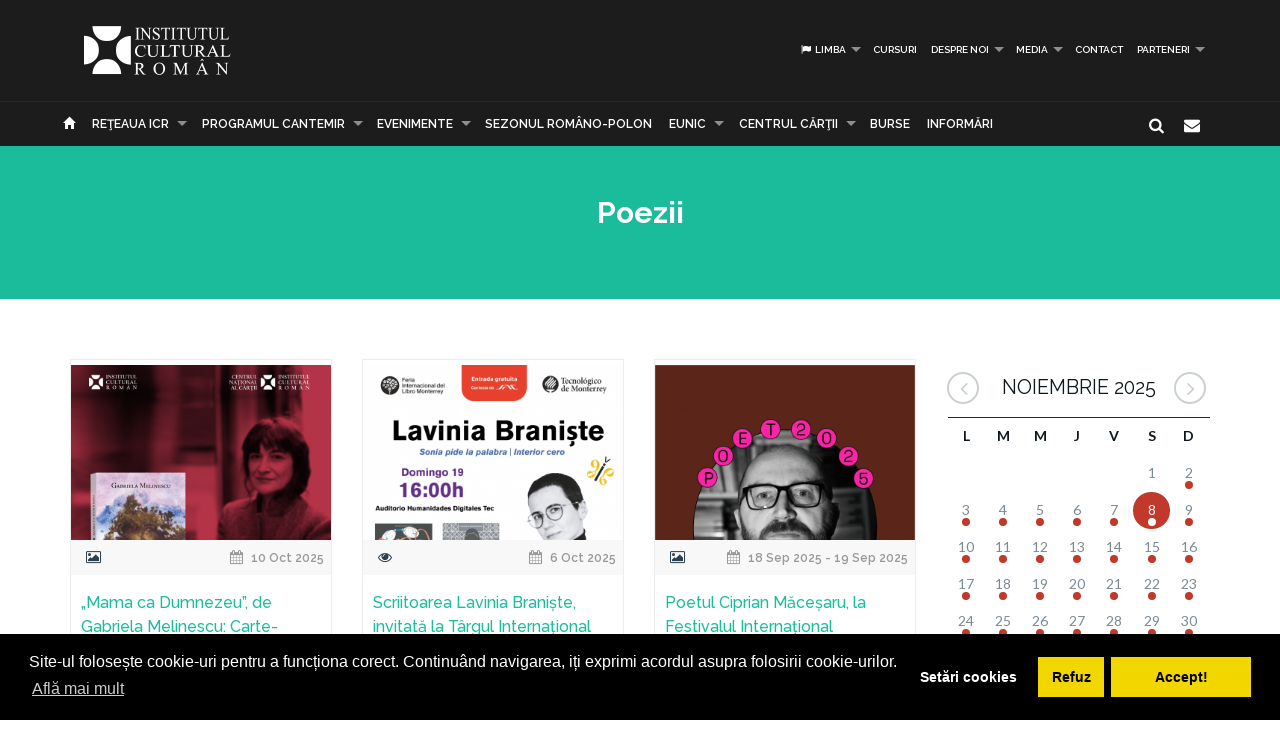

--- FILE ---
content_type: text/html; charset=UTF-8
request_url: https://www.icr.ro/cauta/poezii
body_size: 10300
content:
<!DOCTYPE html>
<html  dir="ltr">
    <head>
    	<meta name="google-site-verification" content="sgyiMVPWJ4ncUsUoWw73SKo53wbgU5YwdIQ0HZAr7Cc" />
        <!-- Meta Tags -->
        <meta charset="utf-8">
        <!-- Title -->
        <link rel="canonical" href="https://www.icr.ro:443/cauta/poezii">
        <title>Institutul Cultural Român</title>
        <base href="https://www.icr.ro/">
        <meta name="description" content="Institutul Cultural Român (abreviat ICR) este o instituție publică a României, cu personalitate juridică, aflată sub autoritatea Senatului României (anterior a Administrației Prezidențiale). Misiunea ei este de a face cunoscută cultura română în afara țării și de a-i asigura vizibilitate și prestigiu. Institutul Cultural Român are o rețea de 17 institute, care funcționează în 16 țări, și face parte din rețeaua institutelor culturale naționale din Uniunea Europeană — EUNIC." />
        <meta name="keywords" content="icr, institutul cultural roman" />
        <meta http-equiv="X-UA-Compatible" content="IE=Edge" />
        <meta name="viewport" content="width=device-width, height=device-height, initial-scale=1, maximum-scale=1, user-scalable=no">
        <!-- Favicon -->
        <link rel="shortcut icon" type="image/x-icon" href="app/learn/images/favicon.ico">
        <!-- CSS -->
        	    	<link rel="stylesheet" type="text/css" href="../min/g=icrCss">
	    	    <link rel="stylesheet" type="text/css" media="print" href="app/learn/css/print.css">
	    <!--[if lt IE 9]>
	      <script src="https://oss.maxcdn.com/libs/html5shiv/3.7.0/html5shiv.js"></script>
	      <script src="https://oss.maxcdn.com/libs/respond.js/1.3.0/respond.min.js"></script>
	    <![endif]-->

	    <link rel="stylesheet" type="text/css" href="//cdnjs.cloudflare.com/ajax/libs/cookieconsent2/3.0.3/cookieconsent.min.css" />
	<script src="//cdnjs.cloudflare.com/ajax/libs/cookieconsent2/3.0.3/cookieconsent.min.js"></script>
	<script>
	var cookiesActive = 'yes';
	window.addEventListener("load", function(){
		window.cookieconsent.initialise({
		  "palette": {
		    "popup": {
		      "background": "#000"
		    },
		    "button": {
		      "background": "#f1d600"
		    }
		  },
		  "type": "opt-in",
		  "content": {
		    "message": "Site-ul folosește cookie-uri pentru a funcționa corect. Continuând navigarea, iți exprimi acordul asupra folosirii cookie-urilor.",
		    "allow": "Accept!",
		    "deny": "Refuz",
		    "dismiss": "Setări cookies",
		    "link": "Află mai mult",
		    "href": "https://www.icr.ro/pagini/cookies-si-protectia-datelor"
		  },
		  compliance: {
			  'info': '<div class="cc-compliance">{{dismiss}}</div>',
			  'opt-in': '<div class="cc-compliance cc-highlight">{{dismiss}}{{deny}}{{allow}}</div>',
			  'opt-out': '<div class="cc-compliance cc-highlight">{{deny}}{{dismiss}}</div>',
			},
		  cookie: {
		  	domain: "www.icr.ro"
		  },
		  revokable: true,
		  revokeBtn: '<div class="cc-revoke {{classes}}">Cookie-uri</div>',
		    onInitialise: function (status) {
			  var type = this.options.type;
			  var didConsent = this.hasConsented();
			  switch(status){
			  	case 'allow':
			  		cookiesActive = 'yes';
			  	break;
			  	case 'deny':
			  		cookiesActive = 'no';
			  	break;
			  	case 'dismiss':
			  		cookiesActive = 'yes';
			  	break;
			  }
			  if (type == 'opt-in') {
			    setTimeout(function() {
		          $(".cc-revoke").css('display', 'block');
		        });
			  }
			},
			 
			onStatusChange: function(status, chosenBefore) {
			  var type = this.options.type;
			  var didConsent = this.hasConsented();
			  if (type == 'opt-in') {
			    switch(status){
				  	case 'allow':
				  		cookiesActive = 'yes';
				  	break;
				  	case 'deny':
				  		cookiesActive = 'no';
				  	break;
				  	case 'dismiss':
				  		cookiesActive = 'yes';
				  	break;
				  }
			  }
			},
			 
			onRevokeChoice: function() {
			  var type = this.options.type;
			  if (type == 'opt-in') {
			    cookiesActive = 'yes';
			  }
			}
		});
		setTimeout(function(){
			$(".cc-dismiss").attr("href", "https://www.youronlinechoices.com/ro/optiunile-mele").attr('target', '_blank');
		},1000);

	});
	</script>
    </head>
    
    <body id="black">
    
    <div id="fb-root"></div>
    <script>(function(d, s, id) {
      var js, fjs = d.getElementsByTagName(s)[0];
      if (d.getElementById(id)) return;
      js = d.createElement(s); js.id = id;
      js.src = "//connect.facebook.net/en_US/all.js#xfbml=1";
      fjs.parentNode.insertBefore(js, fjs);
    }(document, 'script', 'facebook-jssdk'));</script>
    <!-- CONTAINER -->
    <!-- <div class="config_wrap no-print">
    	<button type="button" id="cfg-btn" class="config-button" aria-label="Brush">
		  <span class="glyphicon glyphicon-chevron-right" aria-hidden="true"></span>
		</button>
	    <div class="config">
	        <button class="conf blk btn" id="c-black"></button>
	        <button class="conf grn btn" id="c-green"></button>
	        <button class="conf tea btn" id="c-teal"></button>
	        <button class="conf fuc btn" id="c-fuchsia"></button>
	        <button class="conf cya btn" id="c-cyan"></button>
	    </div>
    </div> -->
   <header class="black no-print">
  	<div class="container">
		<div class="row">
			<div class="col-md-3 col-sm-3 col-xs-11">
				<a href="https://www.icr.ro/">
					
                    <span class="il-logo black"></span>

                </a>
			</div>
			<div class="col-md-9 col-sm-9 col-xs-12">
					            <ul class="sf-menu small right black">
	            		            	<li><a id="language"><i class="icon-flag"></i> Limba</a>
        			<div class="mobnav-subarrow"></div>
        				<ul>
        				        					        						        					        					        						        					        					<li><a href="ro/"><span class="flag-icon flag-icon-ro"></span> Română</a></li>
        				        					        						        					        					        						        					        					<li><a href="en/"><span class="flag-icon flag-icon-gb"></span> English</a></li>
        				        				</ul>
        			</li>
        				            		            			            				                			<li><a href="categorii/cursuri">Cursuri</a></li>
	             				             			             		            			            				                			<li><a href="categorii/despre-noi">Despre noi</a>
	             				            			<div class="mobnav-subarrow"></div>
	            				<ul>
	            						            										                			<li><a href="categorii/misiune-strategie-functionare">Misiune / Strategie / Funcţionare</a></li>
				             				            						            										                			<li><a href="categorii/echipa">Echipa</a></li>
				             				            						            										                			<li><a href="categorii/structura-icr">Structura ICR</a></li>
				             				            						            										                			<li><a href="categorii/rapoarte-de-activitate">Rapoarte de activitate</a></li>
				             				            						            										                			<li><a href="categorii/istoric">Istoric</a></li>
				             				            						            										                			<li><a href="categorii/declaratii-de-avere">Declaraţii de avere</a></li>
				             				            						            										                			<li><a href="categorii/achizitii">Achizitii</a></li>
				             				            						            										                			<li><a href="categorii/nota-de-fundamentare-cladire-icr">Nota de fundamentare cladire ICR</a></li>
				             				            						            				</ul>
	            			</li>
	            			             		            			            				                			<li><a href="categorii/media">Media</a>
	             				            			<div class="mobnav-subarrow"></div>
	            				<ul>
	            						            										                			<li><a href="categorii/identitate-vizuala">Identitate vizuală</a></li>
				             				            						            										                			<li><a href="categorii/aparitii-in-media">Apariţii în media</a></li>
				             				            						            										                			<li><a href="categorii/comunicate-de-presa">Comunicate de presă</a></li>
				             				            						            										                			<li><a href="categorii/biblioteca-virtuala">Biblioteca virtuală</a></li>
				             				            						            				</ul>
	            			</li>
	            			             		            			            				                			<li><a href="categorii/contact">Contact</a></li>
	             				             			             		            			            				                			<li><a href="categorii/parteneri-6913">PARTENERI</a>
	             				            			<div class="mobnav-subarrow"></div>
	            				<ul>
	            						            										                			<li><a href="categorii/parteneri-institutionali">Parteneri instituționali</a></li>
				             				            						            										                			<li><a href="categorii/sponsori-62">Sponsori</a></li>
				             				            						            				</ul>
	            			</li>
	            			             		            </ul>
	            			</div>
		</div>
	</div>
   </header><!-- End header -->
<nav class="black no-print">
<div class="container">
	<div class="row">
		<div class="col-md-15">
					<div id="mobnav-btn"></div>
			<ul class="sf-menu black">
				<li>
				<a href="https://www.icr.ro/"><span class="glyphicon glyphicon-home" aria-hidden="true"></span></a>
				</li>
				<li>
					<a href="https://www.icr.ro/" id="branch">Re&tcedil;eaua ICR</a>
					<div class="mobnav-subarrow"></div>
					<ul class="mega">
													        						        						                        <li><a href="bucuresti/">București</a></li>
	                    							        						        						                        <li><a href="beijing/">Beijing</a></li>
	                    							        						        						                        <li><a href="berlin/">Berlin</a></li>
	                    							        						        						                        <li><a href="bruxelles/">Bruxelles</a></li>
	                    							        						        						                        <li><a href="budapesta/">Budapesta</a></li>
	                    							        						        						                        <li><a href="chisinau/">Chişinău</a></li>
	                    							        						        						                        <li><a href="istanbul/">Istanbul</a></li>
	                    							        						        						                        <li><a href="lisabona/">Lisabona</a></li>
	                    							        						        						                        <li><a href="londra/">Londra</a></li>
	                    							        						        						                        <li><a href="madrid/">Madrid</a></li>
	                    							        						        						                        <li><a href="new-york/">New York</a></li>
	                    							        						        						                        <li><a href="paris/">Paris</a></li>
	                    							        						        						                        <li><a href="praga/">Praga</a></li>
	                    							        						        						                        <li><a href="roma/">Roma</a></li>
	                    							        						        						                        <li><a href="seghedin/">Seghedin</a></li>
	                    							        						        						                        <li><a href="stockholm/">Stockholm</a></li>
	                    							        						        						                        <li><a href="tel-aviv/">Tel Aviv</a></li>
	                    							        						        						                        <li><a href="varsovia/">Varşovia</a></li>
	                    							        						        						                        <li><a href="venetia/">Veneţia</a></li>
	                    							        						        						                        <li><a href="viena/">Viena</a></li>
	                    	                    <li><a href="#" data-toggle="modal" data-target=".world">Vezi harta</a></li>
					</ul>
				</li>
															                			<li><a href="categorii/programul-cantemir">PROGRAMUL CANTEMIR</a>
             									<div class="mobnav-subarrow"></div>
						<ul>
						                            		                		<li><a href="categorii/despre-program">DESPRE PROGRAM</a></li>
		                			                                            		                		<li><a href="categorii/proiecte">PROIECTE</a></li>
		                			                						</ul>
						</li>
																				                			<li><a href="categorii/evenimente">Evenimente</a>
             									<div class="mobnav-subarrow"></div>
						<ul>
						                            		                		<li><a href="categorii/arte-vizuale">Arte vizuale</a></li>
		                			                                            		                		<li><a href="categorii/conferinte">Conferinţe</a></li>
		                			                                            		                		<li><a href="categorii/literatura">Literatură</a></li>
		                			                                            		                		<li><a href="categorii/muzica">Muzică</a></li>
		                			                                            		                		<li><a href="categorii/teatru-dans">Teatru & Dans</a></li>
		                			                                            		                		<li><a href="categorii/film">Film</a></li>
		                			                                            		                		<li><a href="categorii/multiart">MULTIART</a></li>
		                			                						</ul>
						</li>
																				                			<li><a href="categorii/sezonul-romano-polon">SEZONUL ROMÂNO-POLON</a></li>
             																							                			<li><a href="categorii/eunic">EUNIC</a>
             									<div class="mobnav-subarrow"></div>
						<ul>
						                            		                		<li><a href="categorii/proiecte-eunic">Proiecte EUNIC</a></li>
		                			                                            		                		<li><a href="categorii/resurse-media">Resurse media</a></li>
		                			                                            		                		<li><a href="categorii/institutul-cultural-roman-in-eunic">Institutul Cultural Român în EUNIC</a></li>
		                			                						</ul>
						</li>
																				                			<li><a href="categorii/cennac">CENTRUL CĂRŢII</a>
             									<div class="mobnav-subarrow"></div>
						<ul>
						                            		                		<li><a href="categorii/editura-icr">Editura ICR</a></li>
		                			                                            	                            				                			<li><a href="categorii/reviste">Reviste</a>
			             												<div class="mobnav-subarrow"></div>
									<ul>
																										                			<li><a href="categorii/lettre-internationale">LETTRE INTERNATIONALE</a></li>
					             																													                			<li><a href="categorii/euresis">EURESIS</a></li>
					             																													                			<li><a href="categorii/romania-culturala">ROMÂNIA CULTURALĂ</a></li>
					             																													                			<li><a href="categorii/plural-magazine">PLURAL MAGAZINE</a></li>
					             																													                			<li><a href="categorii/glasul-bucovinei">GLASUL BUCOVINEI</a></li>
					             																													                			<li><a href="categorii/publicatii-subventionate">Publicații subvenționate</a></li>
					             																													                			<li><a href="categorii/romanian-book-review">ROMANIAN BOOK REVIEW</a></li>
					             																						</ul>
								</li>
                            		                						</ul>
						</li>
																				                			<li><a href="categorii/burse"> Burse</a></li>
             																							                			<li><a href="categorii/informari">Informări</a></li>
             															</ul>
             
            <div class="col-md-1 pull-right hidden-sm">
					<div id="nb-newsletter" class="nb-newsletter black">
						<form>
							<input class="nb-newsletter-input" placeholder="Introdu adresa email..." type="text" value="" name="newsletter" id="newsletter">
							<input class="nb-newsletter-submit" type="submit" value="">
							<span class="nb-icon-newsletter"></span>
						</form>
					</div>
					<div id="sb-search" class="sb-search black">
						<form>
							<input class="sb-search-input" placeholder="Introdu cuvântul căutat..." type="text" value="" name="search" id="search">
							<input class="sb-search-submit" type="submit" value="">
							<span class="sb-icon-search"></span>
						</form>
					</div>
              </div><!-- End search -->
             
		</div>
	</div><!-- End row -->
</div><!-- End container -->
</nav>
<section id="sub-header" class="black no-print">
    <div class="container">
        <div class="row">
            <div class="col-md-10 col-md-offset-1 text-center">
                <h1>Poezii</h1>
                <!-- <p class="lead boxed">Ex utamur fierent tacimates nam, his duis choro an.</p>
                <p class="lead">
                    Lorem ipsum dolor sit amet, ius minim gubergren ad. At mei sumo sonet audiam, ad mutat elitr platonem vix. Ne nisl idque fierent vix. 
                </p> -->
            </div>
        </div><!-- End row -->
    </div><!-- End container -->
    <div class="divider_top"></div>
</section><!-- End sub-header -->
		

										
	<section id="main_content" class="black no-print">
    	<div class="container">
        	
        
        <div class="row">
        
        <div class="col-lg-9 col-md-9 col-sm-12">
        	<div id="articles" class="row">
        	
        	
        	        						<div class="col-lg-4 col-md-6 col-sm-12">
                    <div class="col-item black desc auto">
                    	                        <div class="photo">
                        	                        		                        		                        	                            <a href="pagini/mama-ca-dumnezeu-de-gabriela-melinescu-carte-eveniment-la-editura-icr-in-premiera-in-limba-romana"><img src="uploads/images/thumbs/thb-afis-copy_1.png" alt="" /></a>
                            <div class="cat_row">
                            	                            		                            			<i class="icon-picture"></i>
                            		                            	                            	                            		<span class="pull-right"><i class="icon-calendar"></i> 10 Oct 2025</span>
                            	                            </div>
                        </div>
                                                <div class="info">
                            <div class="row">
                                <div class="course_info col-md-12 col-sm-12" >
                                    <a href="pagini/mama-ca-dumnezeu-de-gabriela-melinescu-carte-eveniment-la-editura-icr-in-premiera-in-limba-romana"><h4>„Mama ca Dumnezeu”, de Gabriela Melinescu: Carte-eveniment la Editura ICR, în premieră în limba română</h4></a>
                                    <p>Miercuri, 15 octombrie, la ora
19. 00, la Sala Mare a Institutului Cultural Român (Aleea Alexandru nr. 38) va
avea loc lansarea unei cărți-eveniment: prima traducere în limba română a
romanului „Mama ca Dumnezeu” de Gabriela Melinescu. Publicat în premieră</p>
                                </div>
                            </div>
                        </div>
                    </div>
                </div>
                				<div class="col-lg-4 col-md-6 col-sm-12">
                    <div class="col-item black desc auto">
                    	                        <div class="photo">
                        	                        		                        		                        	                            <a href="pagini/scriitoarea-lavinia-braniste-invitata-la-targul-international-de-carte-de-la-monterrey-filmty-2025"><img src="uploads/images/thumbs/thb-afis-lavinia-branistefil-monterrey.png" alt="" /></a>
                            <div class="cat_row">
                            	                            		                            			<i class="icon-eye"></i>
                            		                            	                            	                            		<span class="pull-right"><i class="icon-calendar"></i>  6 Oct 2025</span>
                            	                            </div>
                        </div>
                                                <div class="info">
                            <div class="row">
                                <div class="course_info col-md-12 col-sm-12" >
                                    <a href="pagini/scriitoarea-lavinia-braniste-invitata-la-targul-international-de-carte-de-la-monterrey-filmty-2025"><h4>Scriitoarea Lavinia Braniște, invitată la Târgul Internațional de Carte de la Monterrey (FILMTY 2025)</h4></a>
                                    <p>Institutul Cultural Român anunță participarea scriitoarei
Lavinia Braniște la cea de-a 33-a ediție a Târgului Internațional de Carte de
la Monterrey (FILMTY 2025), desfășurată în perioada 11–19 octombrie 2025 în
Mexic. Evenimentul, organizat de prestigioasa</p>
                                </div>
                            </div>
                        </div>
                    </div>
                </div>
                				<div class="col-lg-4 col-md-6 col-sm-12">
                    <div class="col-item black desc auto">
                    	                        <div class="photo">
                        	                        		                        		                        	                            <a href="pagini/poetul-ciprian-macesaru-la-festivalul-international-transpoesie-2025-cu-sprijinul-icr-bruxelles"><img src="uploads/images/thumbs/thb-icr-ciprian-macesaru.png" alt="" /></a>
                            <div class="cat_row">
                            	                            		                            			<i class="icon-picture"></i>
                            		                            	                            	                            		<span class="pull-right"><i class="icon-calendar"></i> 18 Sep 2025 - 19 Sep 2025</span>
                            	                            </div>
                        </div>
                                                <div class="info">
                            <div class="row">
                                <div class="course_info col-md-12 col-sm-12" >
                                    <a href="pagini/poetul-ciprian-macesaru-la-festivalul-international-transpoesie-2025-cu-sprijinul-icr-bruxelles"><h4>Poetul Ciprian Măceșaru, la Festivalul Internațional TRANSPOESIE 2025 cu sprijinul ICR Bruxelles</h4></a>
                                    <p>Institutul Cultural Român de la Bruxelles susține participarea poetului Ciprian
Măceșaru la cea de-a 15-a ediție a Festivalului anual de poezie TRANSPOESIE, organizat de rețeaua de
institute culturale EUNIC BRUXELLES, în perioada 18-19 septembrie 2025. 
Festivalul</p>
                                </div>
                            </div>
                        </div>
                    </div>
                </div>
                				<div class="col-lg-4 col-md-6 col-sm-12">
                    <div class="col-item black desc auto">
                    	                        <div class="photo">
                        	                        		                        		                        	                            <a href="pagini/romania-participa-la-cel-mai-important-eveniment-editorial-din-scandinavia-a-41-a-editie-a-targului-de-carte-de-la-goteborg"><img src="uploads/images/thumbs/thb-afis-goteborg-2025-final_1.png" alt="" /></a>
                            <div class="cat_row">
                            	                            		                            			<i class="icon-picture"></i>
                            		                            	                            	                            		<span class="pull-right"><i class="icon-calendar"></i> 15 Sep 2025</span>
                            	                            </div>
                        </div>
                                                <div class="info">
                            <div class="row">
                                <div class="course_info col-md-12 col-sm-12" >
                                    <a href="pagini/romania-participa-la-cel-mai-important-eveniment-editorial-din-scandinavia-a-41-a-editie-a-targului-de-carte-de-la-goteborg"><h4>România participă la cel mai important eveniment editorial din Scandinavia – a 41-a ediție a Târgului de Carte de la Göteborg</h4></a>
                                    <p>Institutul Cultural Român, prin ICR Stockholm, Centrul
Național al Cărții (CENNAC) și Departamentul EUNIC și Multilingvism, în
parteneriat cu Ministerul Culturii, organizează participarea României la cea
de-a 41-a ediție a Târgului de Carte de la Göteborg,</p>
                                </div>
                            </div>
                        </div>
                    </div>
                </div>
                				<div class="col-lg-4 col-md-6 col-sm-12">
                    <div class="col-item black desc auto">
                    	                        <div class="photo">
                        	                        		                        		                        	                            <a href="pagini/scriitoarea-irina-turcanu-reprezinta-romania-la-festivalul-international-i-dialoghi-di-trani"><img src="uploads/images/thumbs/thb-afis-trani_1_1.png" alt="" /></a>
                            <div class="cat_row">
                            	                            		                            			<i class="icon-eye"></i>
                            		                            	                            	                            		<span class="pull-right"><i class="icon-calendar"></i> 12 Sep 2025</span>
                            	                            </div>
                        </div>
                                                <div class="info">
                            <div class="row">
                                <div class="course_info col-md-12 col-sm-12" >
                                    <a href="pagini/scriitoarea-irina-turcanu-reprezinta-romania-la-festivalul-international-i-dialoghi-di-trani"><h4>Scriitoarea Irina Țurcanu reprezintă România la Festivalul internațional „ I dialoghi di Trani”</h4></a>
                                    <p>România va fi reprezentată la cea
de-a XXIV-a ediție a Festivalului literar internațional „I dialoghi di Trani”
de scriitoarea Irina Țurcanu, care va participa sâmbătă, 27 septembrie, de la
ora 10. 00, la o discuție pe tema volumului său „Manca il sole</p>
                                </div>
                            </div>
                        </div>
                    </div>
                </div>
                				<div class="col-lg-4 col-md-6 col-sm-12">
                    <div class="col-item black desc auto">
                    	                        <div class="photo">
                        	                        		                        		                        	                            <a href="pagini/expozitia-biserici-fortificate-din-transilvania-la-bruxelles-9934"><img src="uploads/images/thumbs/thb-invitatie-2025-08-22-12-31-36_1.png" alt="" /></a>
                            <div class="cat_row">
                            	                            		                            			<i class="icon-eye"></i>
                            		                            	                            	                            		<span class="pull-right"><i class="icon-calendar"></i>  5 Sep 2025</span>
                            	                            </div>
                        </div>
                                                <div class="info">
                            <div class="row">
                                <div class="course_info col-md-12 col-sm-12" >
                                    <a href="pagini/expozitia-biserici-fortificate-din-transilvania-la-bruxelles-9934"><h4>Expoziția ,,Biserici fortificate din Transilvania’’, la Bruxelles</h4></a>
                                    <p>Expoziția ,,Biserici fortificate din
Transilvania”,realizată de Asociația „Actie Dorpen Roemenie – ADR
Vlaanderen”, în colaborare cu Ambasada României în Regatul Belgiei și ICR
Bruxelles, va putea fi vizitată la Consulatul României în Regatul Belgiei,</p>
                                </div>
                            </div>
                        </div>
                    </div>
                </div>
                				<div class="col-lg-4 col-md-6 col-sm-12">
                    <div class="col-item black desc auto">
                    	                        <div class="photo">
                        	                        		                        		                        	                            <a href="pagini/confluente-culturale-in-cadrul-rezidentei-icr-pentru-traducatori-literari-la-palatul-mogosoaia"><img src="uploads/images/thumbs/thb-confluente-culturale-2025.png" alt="" /></a>
                            <div class="cat_row">
                            	                            		                            			<i class="icon-eye"></i>
                            		                            	                            	                            		<span class="pull-right"><i class="icon-calendar"></i> 20 Aug 2025</span>
                            	                            </div>
                        </div>
                                                <div class="info">
                            <div class="row">
                                <div class="course_info col-md-12 col-sm-12" >
                                    <a href="pagini/confluente-culturale-in-cadrul-rezidentei-icr-pentru-traducatori-literari-la-palatul-mogosoaia"><h4>„Confluențe culturaleˮ în cadrul rezidenței ICR pentru traducători literari, la Palatul Mogoșoaia</h4></a>
                                    <p>În cadrul programului pentru traducători în formare
organizat de Institutul Cultural Român, patru rezidenți din Franța, Italia și
Slovenia participă duminică, 24 august 2025, ora 15. 30, la evenimentul
„Confluențe culturaleˮ, care va avea loc în Sala Scoarțelor</p>
                                </div>
                            </div>
                        </div>
                    </div>
                </div>
                				<div class="col-lg-4 col-md-6 col-sm-12">
                    <div class="col-item black desc auto">
                    	                        <div class="photo">
                        	                        		                        		                        	                            <a href="pagini/festivalul-culturii-romane-la-cracovia-a-ajuns-la-cea-de-a-xv-a-editie"><img src="uploads/images/thumbs/thb-event-fb-cover-fcr-25-2733x1200.png" alt="" /></a>
                            <div class="cat_row">
                            	                            		                            			<i class="icon-picture"></i>
                            		                            	                            	                            		<span class="pull-right"><i class="icon-calendar"></i> 10 Jun 2025</span>
                            	                            </div>
                        </div>
                                                <div class="info">
                            <div class="row">
                                <div class="course_info col-md-12 col-sm-12" >
                                    <a href="pagini/festivalul-culturii-romane-la-cracovia-a-ajuns-la-cea-de-a-xv-a-editie"><h4>Festivalul Culturii Române la Cracovia a ajuns la cea de-a XV-a ediție</h4></a>
                                    <p>Cea de-a XV-a ediție a Festivalului Culturii Române la Cracovia se va
desfășura în perioada 12 – 15 iunie în capitala culturală a Poloniei. Eveniment
de tradiție al ICR Varșovia, așteptat an de an de publicul admirator al
culturii române, FCR prezintă România</p>
                                </div>
                            </div>
                        </div>
                    </div>
                </div>
                				<div class="col-lg-4 col-md-6 col-sm-12">
                    <div class="col-item black desc auto">
                    	                        <div class="photo">
                        	                        		                        		                        	                            <a href="pagini/cel-mai-recent-volum-al-lui-andrei-codrescu-how-to-live-under-fascism-lansat-la-icr-new-york"><img src="uploads/images/thumbs/thb-andrei-codrescu-portret-1.png" alt="" /></a>
                            <div class="cat_row">
                            	                            		                            			<i class="icon-picture"></i>
                            		                            	                            	                            		<span class="pull-right"><i class="icon-calendar"></i> 23 May 2025</span>
                            	                            </div>
                        </div>
                                                <div class="info">
                            <div class="row">
                                <div class="course_info col-md-12 col-sm-12" >
                                    <a href="pagini/cel-mai-recent-volum-al-lui-andrei-codrescu-how-to-live-under-fascism-lansat-la-icr-new-york"><h4>Cel mai recent volum al lui Andrei Codrescu, “How to Live Under Fascism”, lansat la ICR New York</h4></a>
                                    <p>ICR New York organizează vineri, 23 mai 2025, în Sala
„Norman Manea” a sediului său din Manhattan, lansarea volumului “How to Live
Under Fascism”, cea mai recentă apariție editorială semnată de poetul,
jurnalistul și intelectualul public Andrei Codrescu,</p>
                                </div>
                            </div>
                        </div>
                    </div>
                </div>
                				<div class="col-lg-4 col-md-6 col-sm-12">
                    <div class="col-item black desc auto">
                    	                        <div class="photo">
                        	                        		                        		                        	                            <a href="pagini/ana-blandiana-o-prezenta-emblematica-la-marile-evenimente-culturale-europene-de-la-madrid-malaga-si-barcelona-9500"><img src="uploads/images/thumbs/thb-ana-blandiana_9_1.png" alt="" /></a>
                            <div class="cat_row">
                            	                            		                            			<i class="icon-eye"></i>
                            		                            	                            	                            		<span class="pull-right"><i class="icon-calendar"></i>  5 May 2025</span>
                            	                            </div>
                        </div>
                                                <div class="info">
                            <div class="row">
                                <div class="course_info col-md-12 col-sm-12" >
                                    <a href="pagini/ana-blandiana-o-prezenta-emblematica-la-marile-evenimente-culturale-europene-de-la-madrid-malaga-si-barcelona-9500"><h4>Ana Blandiana, o prezență emblematică la marile evenimente culturale europene de la Madrid, Malaga și Barcelona</h4></a>
                                    <p>Ana Blandiana,
câștigătoarea prestigiosului premiu „Princesa de Asturias pentru Litere 2024”
și una dintre cele mai importante voci ale poeziei contemporane românești, va
fi prezentă, cu sprijinul ICR Madrid, la o serie de evenimente notabile desfășurate
în</p>
                                </div>
                            </div>
                        </div>
                    </div>
                </div>
                				<div class="col-lg-4 col-md-6 col-sm-12">
                    <div class="col-item black desc auto">
                    	                        <div class="photo">
                        	                        		                        		                        	                            <a href="pagini/poezia-tinerilor-in-prim-plan-la-atelierul-de-traduceri-romano-suedez-818"><img src="uploads/images/thumbs/thb-afis-wksh-traduceri-copy.png" alt="" /></a>
                            <div class="cat_row">
                            	                            		                            			<i class="icon-eye"></i>
                            		                            	                            	                            		<span class="pull-right"><i class="icon-calendar"></i> 22 Apr 2025</span>
                            	                            </div>
                        </div>
                                                <div class="info">
                            <div class="row">
                                <div class="course_info col-md-12 col-sm-12" >
                                    <a href="pagini/poezia-tinerilor-in-prim-plan-la-atelierul-de-traduceri-romano-suedez-818"><h4>Poezia tinerilor, în prim-plan la Atelierul de traduceri româno-suedez</h4></a>
                                    <p>Institutul
Cultural Român de la Stockholm și Centrul Național al Cărții (CENNAC)
organizează, în perioada 23-30 aprilie, cea de-a treisprezecea ediție a
Atelierului de traduceri româno-suedez, în parteneriat cu Uniunea Scriitorilor
din Suedia (Författarförbundet).</p>
                                </div>
                            </div>
                        </div>
                    </div>
                </div>
                				<div class="col-lg-4 col-md-6 col-sm-12">
                    <div class="col-item black desc auto">
                    	                        <div class="photo">
                        	                        		                        		                        	                            <a href="pagini/citind-europa-in-versuri-lectura-din-opera-a-15-poeti-europeni-la-roma-de-ziua-mondiala-a-poeziei"><img src="uploads/images/thumbs/thb-accademia-di-romania-in-roma_4.png" alt="" /></a>
                            <div class="cat_row">
                            	                            		                            			<i class="icon-eye"></i>
                            		                            	                            	                            		<span class="pull-right"><i class="icon-calendar"></i> 20 Mar 2025</span>
                            	                            </div>
                        </div>
                                                <div class="info">
                            <div class="row">
                                <div class="course_info col-md-12 col-sm-12" >
                                    <a href="pagini/citind-europa-in-versuri-lectura-din-opera-a-15-poeti-europeni-la-roma-de-ziua-mondiala-a-poeziei"><h4> Citind Europa în versuri: lectură din opera a 15 poeți europeni la Roma, de Ziua Mondială a Poeziei</h4></a>
                                    <p>EUNIC Roma și FUIS -
Federația Unitară Italiană a Scriitorilor prezintă cea de-a douăsprezecea
ediție a evenimentului „Europa în versuri”, sub patronajul Reprezentanței
Comisiei Europene în Italia, pe 21 martie începând cu ora 18:30, la Accademia
d’Ungheria</p>
                                </div>
                            </div>
                        </div>
                    </div>
                </div>
                                                   
       		</div><!-- End row -->
        </div><!-- End col-lg-9-->
        
	        <aside class="col-lg-3 col-md-3 col-sm-12 no-print">

	        		<div id="simpleCalendar" class="calendar hidden-print">
          			<header>
			            <h2 class="month"></h2>
			            <a class="btn-prev icon-angle-left" ></a>
			            <a class="btn-next icon-angle-right"></a>
			        </header>
			          <table>
			            <thead class="event-days">
			              <tr></tr>
			            </thead>
			            <tbody class="event-calendar">
			              <tr class="1"></tr>
			              <tr class="2"></tr>
			              <tr class="3"></tr>
			              <tr class="4"></tr>
			              <tr class="5"></tr>
			            </tbody>
			          </table>
			        </div>

	            <div class="box_style_1">
	            	<h4>Categorii</h4>
		            <ul class="submenu-col">
		                		                	<li><a href="categorii/arte-vizuale">Arte vizuale</a></li>
		            			                	<li><a href="categorii/conferinte">Conferinţe</a></li>
		            			                	<li><a href="categorii/literatura">Literatură</a></li>
		            			                	<li><a href="categorii/muzica">Muzică</a></li>
		            			                	<li><a href="categorii/teatru-dans">Teatru & Dans</a></li>
		            			                	<li><a href="categorii/film">Film</a></li>
		            			                	<li><a href="categorii/multiart">MULTIART</a></li>
		            			            </ul>
	            </div>
	            						            <div class="col-md-12 small-padding">
		            	<a href="http://www.cennac.ro" target="_blank">
		                <div class="feature" style="background: url('uploads/banners/cennac-banner2.jpg') right top no-repeat #f15822; background-size: contain;">
		                    <h3></h3>
		                    <p></p>
		                </div>
		                </a>
		            </div>
	            		            <div class="col-md-12 small-padding">
		            	<a href="https://www.eunicglobal.eu/" target="_blank">
		                <div class="feature" style="background: url('uploads/banners/eunic.png') right top no-repeat #f15822; background-size: contain;">
		                    <h3></h3>
		                    <p></p>
		                </div>
		                </a>
		            </div>
	            	            	        </aside>
                        
        </div><!-- End row -->
                <hr class="no-print">
        <div class="row">
        	<div class="col-md-12 text-center">
	      					<ul class="pagination">
				  				  	<li class="item"><a>
				    	<span class="icon-angle-left"></span>
				  	</a></li>
				  
				  
				  				  					  		<li><a class="active item">
				    	1				  		</a></li>
				  					  				  					  		<li><a href="https://www.icr.ro:443/cauta/poezii?page=2" class="item">
				    		2				  		</a></li>
				  					  				  					  		<li><a href="https://www.icr.ro:443/cauta/poezii?page=3" class="item">
				    		3				  		</a></li>
				  					  				  					  		<li><a href="https://www.icr.ro:443/cauta/poezii?page=4" class="item">
				    		4				  		</a></li>
				  					  				  					  		<li><a href="https://www.icr.ro:443/cauta/poezii?page=5" class="item">
				    		5				  		</a></li>
				  					  
				  				  	<li><a class="icon disabled item">
				    	|
				  	</a></li>
					<li><a href="https://www.icr.ro:443/cauta/poezii?page=40" class="item">
				    	40				  	</a></li>
				  
				  					<li><a href="https://www.icr.ro:443/cauta/poezii?page=2">
				    	<span class="icon-angle-right"></span>
				  	</a></li>
				  				  <li class="paginate_button cf">
				  	<select id="results_per_page" name="results_per_page" class="form-control">
				  	<option value="12" selected="selected">12</option>
				  	<option value="24">24</option>
				  	<option value="36">36</option>
				  	<option value="48">48</option>
				  	<option value="56">56</option>
				  	</select>
				  </li>
				</ul>
					</div>
	  </div>
	              	
        </div><!-- End container -->
    </section><!-- End main_content -->
<footer class="black">
    <div class="container no-print">
        <div class="row">
            <div class="col-md-8 col-md-offset-2">
                <h3>Abonează-te la Newsletter pentru noutăţi.</h3>
                <div id="message-newsletter"></div>
                <form method="post" action="#" name="newsletter" id="newsletter" class="form-inline black">
                    <input name="email_newsletter" id="email_newsletter" type="email" value="" placeholder="Adresa email" class="form-control">
                    <button id="submit-newsletter" class=" button_outline black"> Abonează-te</button>
                </form>
            </div>
        </div>
    </div>

    <hr class="no-print">

    <div class="container" id="nav-footer">
        <div class="row text-left">
            <div class="col-md-3 col-sm-3">
                <!-- <div id="footer-logo" class="icr-logo black"></div> -->
                <h4></h4> 
                <p class="no-print"> INSTITUTUL CULTURAL ROMÂN<br />
Aleea Alexandru nr. 38, 011824 București, România<br />
                    Tel.: (+4) 031 71 00 627, (+4) 031 71 00 606<br />
Fax: (+4) 031 71 00 607<br />
                                        E-mail: icr@icr.ro                                    </p>
            </div><!-- End col-md-4 -->
                        <div class="col-md-3 col-sm-3">
                <h4 class="no-print">Despre noi</h4>
                <ul class="black no-print">
                 
                    <li><a href="categorii/misiune-strategie-functionare"><i class="right triangle icon"></i> Misiune / Strategie / Funcţionare</a></li>
                 
                    <li><a href="categorii/echipa"><i class="right triangle icon"></i> Echipa</a></li>
                 
                    <li><a href="categorii/structura-icr"><i class="right triangle icon"></i> Structura ICR</a></li>
                 
                    <li><a href="categorii/rapoarte-de-activitate"><i class="right triangle icon"></i> Rapoarte de activitate</a></li>
                 
                    <li><a href="categorii/istoric"><i class="right triangle icon"></i> Istoric</a></li>
                 
                    <li><a href="categorii/declaratii-de-avere"><i class="right triangle icon"></i> Declaraţii de avere</a></li>
                 
                    <li><a href="categorii/achizitii"><i class="right triangle icon"></i> Achizitii</a></li>
                 
                    <li><a href="categorii/nota-de-fundamentare-cladire-icr"><i class="right triangle icon"></i> Nota de fundamentare cladire ICR</a></li>
                 
                    <li><a href="categorii/contact"><i class="right triangle icon"></i> Contact</a></li>
                 
                    <li><a href="categorii/cookies-protectia-datelor"><i class="right triangle icon"></i> Cookies & protectia datelor</a></li>
                                </ul>
            </div><!-- End col-md-4 -->
                        <div class="col-md-3 col-sm-3">
                <h4 class="no-print">Cele mai noi Tweet-uri</h4>
                <div class="twitter-widget no-print"></div>
                                <a href="https://twitter.com/intent/follow?original_referer=https%3A%2F%2Fwww.icr.ro%3A443%2Fcauta%2Fpoezii&ref_src=twsrc%5Etfw&region=follow_link&screen_name=ICR_Romania&tw_p=followbutton" class="button_outline small black no-print"><i class="twitter icon"></i> Urmăreşte-ne pe twitter</a>
                                <h4 class="no-print">Urmăreşte-ne</h4>
                <ul id="follow_us" class="black no-print">
                                    <li><a href="https://www.facebook.com/InstitutulCulturalRoman/" target="_blank"><i class="icon-facebook"></i></a></li>
                                                    <li><a href="https://twitter.com/ICR_Romania" target="_blank"><i class="icon-twitter"></i></a></li>
                                                                    <li><a href="https://www.youtube.com/channel/UCLX4mQhAs1F477kayQ5Xdxg" target="_blank"><i class="icon-youtube"></i></a></li>
                                                                    <!-- <li><a href="https://www.instagram.com/icr.ro/?hl=ro" target="_blank"><i class="fa fa-instagram"></i></a></li> -->
                    <li><a href="https://www.instagram.com/icr.ro/?hl=ro" target="_blank"><img src="app/learn/images/instagram.png" class="reposition" /></a></li>
                                </ul>
            </div><!-- End col-md-4 -->
            <div class="col-md-3 col-sm-3">
                <h4 class="no-print">Suntem pe facebook</h4>
                                
                <iframe class="no-print" src="//www.facebook.com/plugins/likebox.php?href=https%3A%2F%2Fwww.facebook.com%2FInstitutulCulturalRoman%2F&amp;width=270&amp;height=240&amp;colorscheme=dark&amp;header=false&amp;show_faces=true&amp;stream=false&amp;show_border=false" style="border:none; overflow:hidden; width:100%; height:240px;"></iframe>
            </div><!-- End col-md-4 -->
        </div><!-- End row -->
    </div>
<!-- ICR GOOGLE MAPS MODAL -->
<div id="calendarList" class="modal fade" tabindex="-1" role="dialog" aria-labelledby="myLargeModalLabel">
  <div class="modal-dialog modal-lg">
    <div class="modal-content" style="height:100%; width:100%;">
        <button type="button" class="close" data-dismiss="modal" aria-hidden="true">&times;</button>
      <div id="calendar-list" class="calendar-list"></div>
    </div>
  </div>
</div>
<!-- /ICR GOOGLE MAPS MODAL -->
<div id="toTop">Mergi la inceput</div>

<div id="advert" class="modal fade">
  <div class="modal-dialog modal-lg">
    <div class="modal-header no-bg">
        <button type="button" class="close" data-dismiss="modal" aria-label="Close"><span aria-hidden="true">&times;</span></button>
        <h4 class="modal-title"></h4>
    </div>
    <div class="modal-content">
      <div id="modal-content" class="vertical">

      </div>
    </div><!-- /.modal-content -->
  </div><!-- /.modal-dialog -->
</div><!-- /.modal -->
</footer>

            <script type="text/javascript">
    var branch = 'bucuresti';
    var lang = 'ro';
    var twittid = 'ICR_Romania';
</script>
<!-- <script type="text/javascript" src="//maps.googleapis.com/maps/api/js?v=3.exp"></script> -->
<script src="../min/g=icrJs" type="text/javascript"></script>
<script src="app/learn/fullcalendar/lang/ro.js" type="text/javascript"></script>

<!-- Global site tag (gtag.js) - Google Analytics -->
<script async src="https://www.googletagmanager.com/gtag/js?id=UA-139423238-1"></script>
<script>
  window.dataLayer = window.dataLayer || [];
  function gtag(){dataLayer.push(arguments);}
  gtag('js', new Date());

  gtag('config', 'UA-139423238-1');
</script>

<script type="text/javascript">
    $(document).ready(function() {
        new UISearch( document.getElementById( 'sb-search' ) );
        new UINewsletter( document.getElementById( 'nb-newsletter' ) );
        // if($('#calendar').length > 0){
        //     var currentLangCode = 'ro';
        //     renderCalendar(currentLangCode);
        // }
    });
    </script>
  </body>
</html>


--- FILE ---
content_type: text/html; charset=UTF-8
request_url: https://www.icr.ro/engine/calendar-mini.php?start=2025-11-02&end=2025-12-01
body_size: 2344
content:
{"events":[{"day":"02","month":"11","year":"2025","titles":[{"title":"Concurs na\u021bional pentru selectarea proiectului care va reprezenta Rom\u00e2nia la cea de-a 61-a edi\u021bie a Expozi\u021biei Interna\u021bionale de Art\u0103 \u2013 la Biennale di Venezia","url":"https:\/\/www.icr.ro\/bucuresti\/concurs-national-pentru-selectarea-proiectului-care-va-reprezenta-romania-la-cea-de-a-61-a-editie-a-expozitiei-internationale-de-arta-la-biennale-di-venezia"}]},{"day":"03","month":"11","year":"2025","titles":[{"title":"Concurs na\u021bional pentru selectarea proiectului care va reprezenta Rom\u00e2nia la cea de-a 61-a edi\u021bie a Expozi\u021biei Interna\u021bionale de Art\u0103 \u2013 la Biennale di Venezia","url":"https:\/\/www.icr.ro\/bucuresti\/concurs-national-pentru-selectarea-proiectului-care-va-reprezenta-romania-la-cea-de-a-61-a-editie-a-expozitiei-internationale-de-arta-la-biennale-di-venezia"},{"title":"\u201eOriginea istoriei\u201d \u2013 piesa suprarealist\u0103 readus\u0103 la via\u021b\u0103 de PostModernism Museum cu sprijinul ICR","url":"https:\/\/www.icr.ro\/bucuresti\/originea-istoriei-piesa-suprarealista-readusa-la-viata-de-postmodernism-museum-cu-sprijinul-icr"},{"title":"COMUNICATE DE PRES\u0102 - NOIEMBRIE 2025","url":"https:\/\/www.icr.ro\/bucuresti\/comunicate-de-presa-noiembrie-2025"},{"title":"Institutul Cultural Rom\u00e2n a deschis edi\u021bia a XX-a a Festivalului Meridian cu evenimentul \u201eSonimagicland\u02ee","url":"https:\/\/www.icr.ro\/bucuresti\/institutul-cultural-roman-a-deschis-editia-a-xx-a-a-festivalului-meridian-cu-evenimentul-sonimagicland"}]},{"day":"04","month":"11","year":"2025","titles":[{"title":"Concurs na\u021bional pentru selectarea proiectului care va reprezenta Rom\u00e2nia la cea de-a 61-a edi\u021bie a Expozi\u021biei Interna\u021bionale de Art\u0103 \u2013 la Biennale di Venezia","url":"https:\/\/www.icr.ro\/bucuresti\/concurs-national-pentru-selectarea-proiectului-care-va-reprezenta-romania-la-cea-de-a-61-a-editie-a-expozitiei-internationale-de-arta-la-biennale-di-venezia"},{"title":"Orchestra Filarmonicii de Stat T\u00e2rgu Mure\u0219 \u00een concert la Filarmonica din Berlin","url":"https:\/\/www.icr.ro\/bucuresti\/orchestra-filarmonicii-de-stat-targu-mures-in-concert-la-filarmonica-din-berlin-45845"},{"title":"Scriitorul C\u0103t\u0103lin Dorian Florescu lanseaz\u0103 edi\u021bia polon\u0103 a volumului \u201eVremea minunilor\u201c la Wroc\u0142aw \u0219i Cracovia","url":"https:\/\/www.icr.ro\/bucuresti\/scriitorul-catalin-dorian-florescu-lanseaza-editia-polona-a-volumului-vremea-minunilor-la-wroclaw-si-cracovia"}]},{"day":"05","month":"11","year":"2025","titles":[{"title":"Concurs na\u021bional pentru selectarea proiectului care va reprezenta Rom\u00e2nia la cea de-a 61-a edi\u021bie a Expozi\u021biei Interna\u021bionale de Art\u0103 \u2013 la Biennale di Venezia","url":"https:\/\/www.icr.ro\/bucuresti\/concurs-national-pentru-selectarea-proiectului-care-va-reprezenta-romania-la-cea-de-a-61-a-editie-a-expozitiei-internationale-de-arta-la-biennale-di-venezia"},{"title":"ICR lanseaz\u0103 edi\u021bia \u00een limba englez\u0103 a volumului \u201eVila \u00een stil neorom\u00e2nesc. Expresia c\u0103ut\u0103rilor unui model autohton \u00een locuin\u021ba individual\u0103 urban\u0103\u201d de Ruxandra Nem\u021beanu","url":"https:\/\/www.icr.ro\/bucuresti\/icr-lanseaza-editia-in-limba-engleza-a-volumului-vila-in-stil-neoromanesc-expresia-cautarilor-unui-model-autohton-in-locuinta-individuala-urbana-de-ruxandra-nemteanu"},{"title":"Scurtmetrajul \u201eIf I Float \/ Dac\u0103 voi pluti\u201d proiectat \u00een cadrul In Short, Europe Film Festival 2025","url":"https:\/\/www.icr.ro\/bucuresti\/scurtmetrajul-if-i-float-daca-voi-pluti-proiectat-in-cadrul-in-short-europe-film-festival-2025-45855"},{"title":"Sezonul Cultural bilateral rom\u00e2no-polonez, un puternic impuls pentru proiecte viitoare","url":"https:\/\/www.icr.ro\/bucuresti\/sezonul-cultural-bilateral-romano-polonez-un-puternic-impuls-pentru-proiecte-viitoare"},{"title":"ICR New York se al\u0103tur\u0103 comunit\u0103\u021bii Murray Hill din Manhattan printr-un eveniment dedicat patrimoniului arhitectural","url":"https:\/\/www.icr.ro\/bucuresti\/icr-new-york-se-alatura-comunitatii-murray-hill-din-manhattan-printr-un-eveniment-dedicat-patrimoniului-arhitectural"},{"title":"Premier\u0103 teatral\u0103: \u201eMatei Brunul\u201c, dup\u0103 Lucian Dan Teodorovici, pus \u00een scen\u0103 la Teatrul de P\u0103pu\u0219i din Wroc\u0142aw","url":"https:\/\/www.icr.ro\/bucuresti\/premiera-teatrala-matei-brunul-dupa-lucian-dan-teodorovici-pus-in-scena-la-teatrul-de-papusi-din-wroclaw"},{"title":"\u201eDialoguri culturale franco-rom\u00e2ne: simbolism, identitate, reflec\u021bie critic\u0103\u201d, la ICR Paris ","url":"https:\/\/www.icr.ro\/bucuresti\/dialoguri-culturale-franco-romane-simbolism-identitate-reflectie-critica-la-icr-paris"},{"title":"\u201eAndreanum 800 de ani\u201c: expozi\u021bie \u0219i prelegere dedicate sa\u0219ilor transilv\u0103neni, la ICR Viena ","url":"https:\/\/www.icr.ro\/bucuresti\/andreanum-800-de-ani-expozitie-si-prelegere-dedicate-sasilor-transilvaneni-la-icr-viena"}]},{"day":"06","month":"11","year":"2025","titles":[{"title":"Concurs na\u021bional pentru selectarea proiectului care va reprezenta Rom\u00e2nia la cea de-a 61-a edi\u021bie a Expozi\u021biei Interna\u021bionale de Art\u0103 \u2013 la Biennale di Venezia","url":"https:\/\/www.icr.ro\/bucuresti\/concurs-national-pentru-selectarea-proiectului-care-va-reprezenta-romania-la-cea-de-a-61-a-editie-a-expozitiei-internationale-de-arta-la-biennale-di-venezia"},{"title":"Sebastian Crayn exploreaz\u0103 rela\u021bia dintre sunet, memorie \u0219i lumin\u0103, la ICR Lisabona","url":"https:\/\/www.icr.ro\/bucuresti\/sebastian-crayn-exploreaza-relatia-dintre-sunet-memorie-si-lumina-la-icr-lisabona"}]},{"day":"07","month":"11","year":"2025","titles":[{"title":"Concurs na\u021bional pentru selectarea proiectului care va reprezenta Rom\u00e2nia la cea de-a 61-a edi\u021bie a Expozi\u021biei Interna\u021bionale de Art\u0103 \u2013 la Biennale di Venezia","url":"https:\/\/www.icr.ro\/bucuresti\/concurs-national-pentru-selectarea-proiectului-care-va-reprezenta-romania-la-cea-de-a-61-a-editie-a-expozitiei-internationale-de-arta-la-biennale-di-venezia"},{"title":"Sorin Zlat Trio \u2013 prezen\u021b\u0103 rom\u00e2neasc\u0103 remarcabil\u0103 la EFG London Jazz Festival 2025","url":"https:\/\/www.icr.ro\/bucuresti\/sorin-zlat-trio-prezenta-romaneasca-remarcabila-la-efg-london-jazz-festival-2025"},{"title":"Galeriile Anca Potera\u015fu \u0219i Jecza particip\u0103 la Paris Photo cu sprijinul ICR","url":"https:\/\/www.icr.ro\/bucuresti\/galeriile-anca-poterasu-si-jecza-participa-la-paris-photo-cu-sprijinul-icr"},{"title":"Expozi\u021bia fotografic\u0103 aniversar\u0103 - 35 de ani de fapte bune \u00eempreun\u0103. Funda\u021bia Regal\u0103 Margareta a Rom\u00e2niei \u00een imagini","url":"https:\/\/www.icr.ro\/bucuresti\/expozitia-fotografica-aniversara-35-de-ani-de-fapte-bune-impreuna-fundatia-regala-margareta-a-romaniei-in-imagini"},{"title":" Toate p\u00e2nzele sus! Concert cu bursierii SoNoRo Interferen\u021be 2025,  la Institutul Cultural Rom\u00e2n","url":"https:\/\/www.icr.ro\/bucuresti\/toate-panzele-sus-concert-cu-bursierii-sonoro-interferente-2025-la-institutul-cultural-roman"},{"title":"SLB: Memory Soup, la MNTRplusC cu sprijinul ICR","url":"https:\/\/www.icr.ro\/bucuresti\/slb-memory-soup-la-mntrplusc-cu-sprijinul-icr"},{"title":"Teatrul Metropolis prezint\u0103 \u00een Lituania spectacolul \u201eCine l-a ucis pe tata?\u201d, cu sprijinul ICR","url":"https:\/\/www.icr.ro\/bucuresti\/teatrul-metropolis-prezinta-in-lituania-spectacolul-cine-l-a-ucis-pe-tata-cu-sprijinul-icr"}]},{"day":"08","month":"11","year":"2025","titles":[{"title":"Concurs na\u021bional pentru selectarea proiectului care va reprezenta Rom\u00e2nia la cea de-a 61-a edi\u021bie a Expozi\u021biei Interna\u021bionale de Art\u0103 \u2013 la Biennale di Venezia","url":"https:\/\/www.icr.ro\/bucuresti\/concurs-national-pentru-selectarea-proiectului-care-va-reprezenta-romania-la-cea-de-a-61-a-editie-a-expozitiei-internationale-de-arta-la-biennale-di-venezia"}]},{"day":"09","month":"11","year":"2025","titles":[{"title":"Concurs na\u021bional pentru selectarea proiectului care va reprezenta Rom\u00e2nia la cea de-a 61-a edi\u021bie a Expozi\u021biei Interna\u021bionale de Art\u0103 \u2013 la Biennale di Venezia","url":"https:\/\/www.icr.ro\/bucuresti\/concurs-national-pentru-selectarea-proiectului-care-va-reprezenta-romania-la-cea-de-a-61-a-editie-a-expozitiei-internationale-de-arta-la-biennale-di-venezia"}]},{"day":"10","month":"11","year":"2025","titles":[{"title":"Concurs na\u021bional pentru selectarea proiectului care va reprezenta Rom\u00e2nia la cea de-a 61-a edi\u021bie a Expozi\u021biei Interna\u021bionale de Art\u0103 \u2013 la Biennale di Venezia","url":"https:\/\/www.icr.ro\/bucuresti\/concurs-national-pentru-selectarea-proiectului-care-va-reprezenta-romania-la-cea-de-a-61-a-editie-a-expozitiei-internationale-de-arta-la-biennale-di-venezia"}]},{"day":"11","month":"11","year":"2025","titles":[{"title":"Concurs na\u021bional pentru selectarea proiectului care va reprezenta Rom\u00e2nia la cea de-a 61-a edi\u021bie a Expozi\u021biei Interna\u021bionale de Art\u0103 \u2013 la Biennale di Venezia","url":"https:\/\/www.icr.ro\/bucuresti\/concurs-national-pentru-selectarea-proiectului-care-va-reprezenta-romania-la-cea-de-a-61-a-editie-a-expozitiei-internationale-de-arta-la-biennale-di-venezia"}]},{"day":"12","month":"11","year":"2025","titles":[{"title":"Concurs na\u021bional pentru selectarea proiectului care va reprezenta Rom\u00e2nia la cea de-a 61-a edi\u021bie a Expozi\u021biei Interna\u021bionale de Art\u0103 \u2013 la Biennale di Venezia","url":"https:\/\/www.icr.ro\/bucuresti\/concurs-national-pentru-selectarea-proiectului-care-va-reprezenta-romania-la-cea-de-a-61-a-editie-a-expozitiei-internationale-de-arta-la-biennale-di-venezia"}]},{"day":"13","month":"11","year":"2025","titles":[{"title":"Concurs na\u021bional pentru selectarea proiectului care va reprezenta Rom\u00e2nia la cea de-a 61-a edi\u021bie a Expozi\u021biei Interna\u021bionale de Art\u0103 \u2013 la Biennale di Venezia","url":"https:\/\/www.icr.ro\/bucuresti\/concurs-national-pentru-selectarea-proiectului-care-va-reprezenta-romania-la-cea-de-a-61-a-editie-a-expozitiei-internationale-de-arta-la-biennale-di-venezia"}]},{"day":"14","month":"11","year":"2025","titles":[{"title":"Concurs na\u021bional pentru selectarea proiectului care va reprezenta Rom\u00e2nia la cea de-a 61-a edi\u021bie a Expozi\u021biei Interna\u021bionale de Art\u0103 \u2013 la Biennale di Venezia","url":"https:\/\/www.icr.ro\/bucuresti\/concurs-national-pentru-selectarea-proiectului-care-va-reprezenta-romania-la-cea-de-a-61-a-editie-a-expozitiei-internationale-de-arta-la-biennale-di-venezia"}]},{"day":"15","month":"11","year":"2025","titles":[{"title":"Concurs na\u021bional pentru selectarea proiectului care va reprezenta Rom\u00e2nia la cea de-a 61-a edi\u021bie a Expozi\u021biei Interna\u021bionale de Art\u0103 \u2013 la Biennale di Venezia","url":"https:\/\/www.icr.ro\/bucuresti\/concurs-national-pentru-selectarea-proiectului-care-va-reprezenta-romania-la-cea-de-a-61-a-editie-a-expozitiei-internationale-de-arta-la-biennale-di-venezia"}]},{"day":"16","month":"11","year":"2025","titles":[{"title":"Concurs na\u021bional pentru selectarea proiectului care va reprezenta Rom\u00e2nia la cea de-a 61-a edi\u021bie a Expozi\u021biei Interna\u021bionale de Art\u0103 \u2013 la Biennale di Venezia","url":"https:\/\/www.icr.ro\/bucuresti\/concurs-national-pentru-selectarea-proiectului-care-va-reprezenta-romania-la-cea-de-a-61-a-editie-a-expozitiei-internationale-de-arta-la-biennale-di-venezia"}]},{"day":"17","month":"11","year":"2025","titles":[{"title":"Concurs na\u021bional pentru selectarea proiectului care va reprezenta Rom\u00e2nia la cea de-a 61-a edi\u021bie a Expozi\u021biei Interna\u021bionale de Art\u0103 \u2013 la Biennale di Venezia","url":"https:\/\/www.icr.ro\/bucuresti\/concurs-national-pentru-selectarea-proiectului-care-va-reprezenta-romania-la-cea-de-a-61-a-editie-a-expozitiei-internationale-de-arta-la-biennale-di-venezia"}]},{"day":"18","month":"11","year":"2025","titles":[{"title":"Concurs na\u021bional pentru selectarea proiectului care va reprezenta Rom\u00e2nia la cea de-a 61-a edi\u021bie a Expozi\u021biei Interna\u021bionale de Art\u0103 \u2013 la Biennale di Venezia","url":"https:\/\/www.icr.ro\/bucuresti\/concurs-national-pentru-selectarea-proiectului-care-va-reprezenta-romania-la-cea-de-a-61-a-editie-a-expozitiei-internationale-de-arta-la-biennale-di-venezia"}]},{"day":"19","month":"11","year":"2025","titles":[{"title":"Concurs na\u021bional pentru selectarea proiectului care va reprezenta Rom\u00e2nia la cea de-a 61-a edi\u021bie a Expozi\u021biei Interna\u021bionale de Art\u0103 \u2013 la Biennale di Venezia","url":"https:\/\/www.icr.ro\/bucuresti\/concurs-national-pentru-selectarea-proiectului-care-va-reprezenta-romania-la-cea-de-a-61-a-editie-a-expozitiei-internationale-de-arta-la-biennale-di-venezia"}]},{"day":"20","month":"11","year":"2025","titles":[{"title":"Concurs na\u021bional pentru selectarea proiectului care va reprezenta Rom\u00e2nia la cea de-a 61-a edi\u021bie a Expozi\u021biei Interna\u021bionale de Art\u0103 \u2013 la Biennale di Venezia","url":"https:\/\/www.icr.ro\/bucuresti\/concurs-national-pentru-selectarea-proiectului-care-va-reprezenta-romania-la-cea-de-a-61-a-editie-a-expozitiei-internationale-de-arta-la-biennale-di-venezia"}]},{"day":"21","month":"11","year":"2025","titles":[{"title":"Concurs na\u021bional pentru selectarea proiectului care va reprezenta Rom\u00e2nia la cea de-a 61-a edi\u021bie a Expozi\u021biei Interna\u021bionale de Art\u0103 \u2013 la Biennale di Venezia","url":"https:\/\/www.icr.ro\/bucuresti\/concurs-national-pentru-selectarea-proiectului-care-va-reprezenta-romania-la-cea-de-a-61-a-editie-a-expozitiei-internationale-de-arta-la-biennale-di-venezia"}]},{"day":"22","month":"11","year":"2025","titles":[{"title":"Concurs na\u021bional pentru selectarea proiectului care va reprezenta Rom\u00e2nia la cea de-a 61-a edi\u021bie a Expozi\u021biei Interna\u021bionale de Art\u0103 \u2013 la Biennale di Venezia","url":"https:\/\/www.icr.ro\/bucuresti\/concurs-national-pentru-selectarea-proiectului-care-va-reprezenta-romania-la-cea-de-a-61-a-editie-a-expozitiei-internationale-de-arta-la-biennale-di-venezia"}]},{"day":"23","month":"11","year":"2025","titles":[{"title":"Concurs na\u021bional pentru selectarea proiectului care va reprezenta Rom\u00e2nia la cea de-a 61-a edi\u021bie a Expozi\u021biei Interna\u021bionale de Art\u0103 \u2013 la Biennale di Venezia","url":"https:\/\/www.icr.ro\/bucuresti\/concurs-national-pentru-selectarea-proiectului-care-va-reprezenta-romania-la-cea-de-a-61-a-editie-a-expozitiei-internationale-de-arta-la-biennale-di-venezia"}]},{"day":"24","month":"11","year":"2025","titles":[{"title":"Concurs na\u021bional pentru selectarea proiectului care va reprezenta Rom\u00e2nia la cea de-a 61-a edi\u021bie a Expozi\u021biei Interna\u021bionale de Art\u0103 \u2013 la Biennale di Venezia","url":"https:\/\/www.icr.ro\/bucuresti\/concurs-national-pentru-selectarea-proiectului-care-va-reprezenta-romania-la-cea-de-a-61-a-editie-a-expozitiei-internationale-de-arta-la-biennale-di-venezia"}]},{"day":"25","month":"11","year":"2025","titles":[{"title":"Concurs na\u021bional pentru selectarea proiectului care va reprezenta Rom\u00e2nia la cea de-a 61-a edi\u021bie a Expozi\u021biei Interna\u021bionale de Art\u0103 \u2013 la Biennale di Venezia","url":"https:\/\/www.icr.ro\/bucuresti\/concurs-national-pentru-selectarea-proiectului-care-va-reprezenta-romania-la-cea-de-a-61-a-editie-a-expozitiei-internationale-de-arta-la-biennale-di-venezia"}]},{"day":"26","month":"11","year":"2025","titles":[{"title":"Concurs na\u021bional pentru selectarea proiectului care va reprezenta Rom\u00e2nia la cea de-a 61-a edi\u021bie a Expozi\u021biei Interna\u021bionale de Art\u0103 \u2013 la Biennale di Venezia","url":"https:\/\/www.icr.ro\/bucuresti\/concurs-national-pentru-selectarea-proiectului-care-va-reprezenta-romania-la-cea-de-a-61-a-editie-a-expozitiei-internationale-de-arta-la-biennale-di-venezia"}]},{"day":"27","month":"11","year":"2025","titles":[{"title":"Concurs na\u021bional pentru selectarea proiectului care va reprezenta Rom\u00e2nia la cea de-a 61-a edi\u021bie a Expozi\u021biei Interna\u021bionale de Art\u0103 \u2013 la Biennale di Venezia","url":"https:\/\/www.icr.ro\/bucuresti\/concurs-national-pentru-selectarea-proiectului-care-va-reprezenta-romania-la-cea-de-a-61-a-editie-a-expozitiei-internationale-de-arta-la-biennale-di-venezia"}]},{"day":"28","month":"11","year":"2025","titles":[{"title":"Concurs na\u021bional pentru selectarea proiectului care va reprezenta Rom\u00e2nia la cea de-a 61-a edi\u021bie a Expozi\u021biei Interna\u021bionale de Art\u0103 \u2013 la Biennale di Venezia","url":"https:\/\/www.icr.ro\/bucuresti\/concurs-national-pentru-selectarea-proiectului-care-va-reprezenta-romania-la-cea-de-a-61-a-editie-a-expozitiei-internationale-de-arta-la-biennale-di-venezia"}]},{"day":"29","month":"11","year":"2025","titles":[{"title":"Concurs na\u021bional pentru selectarea proiectului care va reprezenta Rom\u00e2nia la cea de-a 61-a edi\u021bie a Expozi\u021biei Interna\u021bionale de Art\u0103 \u2013 la Biennale di Venezia","url":"https:\/\/www.icr.ro\/bucuresti\/concurs-national-pentru-selectarea-proiectului-care-va-reprezenta-romania-la-cea-de-a-61-a-editie-a-expozitiei-internationale-de-arta-la-biennale-di-venezia"}]},{"day":"30","month":"11","year":"2025","titles":[{"title":"Concurs na\u021bional pentru selectarea proiectului care va reprezenta Rom\u00e2nia la cea de-a 61-a edi\u021bie a Expozi\u021biei Interna\u021bionale de Art\u0103 \u2013 la Biennale di Venezia","url":"https:\/\/www.icr.ro\/bucuresti\/concurs-national-pentru-selectarea-proiectului-care-va-reprezenta-romania-la-cea-de-a-61-a-editie-a-expozitiei-internationale-de-arta-la-biennale-di-venezia"}]},{"day":"01","month":"12","year":"2025","titles":[{"title":"Concurs na\u021bional pentru selectarea proiectului care va reprezenta Rom\u00e2nia la cea de-a 61-a edi\u021bie a Expozi\u021biei Interna\u021bionale de Art\u0103 \u2013 la Biennale di Venezia","url":"https:\/\/www.icr.ro\/bucuresti\/concurs-national-pentru-selectarea-proiectului-care-va-reprezenta-romania-la-cea-de-a-61-a-editie-a-expozitiei-internationale-de-arta-la-biennale-di-venezia"}]}]}